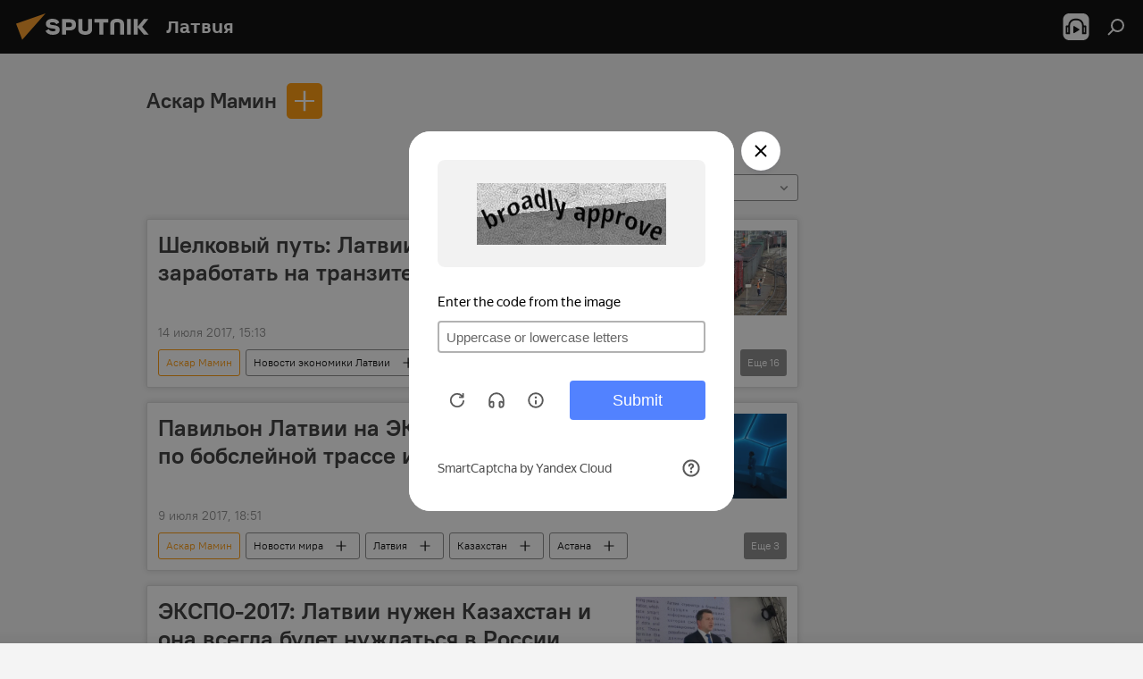

--- FILE ---
content_type: text/html; charset=utf-8
request_url: https://lv.sputniknews.ru/person_Askar_Mamin/
body_size: 18509
content:
<!DOCTYPE html><html lang="ru" data-lang="rus" data-charset="" dir="ltr"><head prefix="og: http://ogp.me/ns# fb: http://ogp.me/ns/fb# article: http://ogp.me/ns/article#"><title>Аскар Мамин - последние новости сегодня и главные события по теме - Sputnik Латвия</title><meta name="description" content="Читайте последние новости дня по теме Аскар Мамин: Шелковый путь: Латвии дадут шанс заработать на транзите, Павильон Латвии на ЭКСПО: прокатиться по бобслейной трассе и увидеть Паулса"><meta name="keywords" content="аскар мамин, аскар мамин новости, аскар мамин новости сегодня"><meta http-equiv="X-UA-Compatible" content="IE=edge,chrome=1"><meta http-equiv="Content-Type" content="text/html; charset=utf-8"><meta name="robots" content="index, follow, max-image-preview:large"><meta name="viewport" content="width=device-width, initial-scale=1.0, maximum-scale=1.0, user-scalable=yes"><meta name="HandheldFriendly" content="true"><meta name="MobileOptimzied" content="width"><meta name="referrer" content="always"><meta name="format-detection" content="telephone=no"><meta name="format-detection" content="address=no"><link rel="alternate" type="application/rss+xml" href="https://lv.sputniknews.ru/export/rss2/archive/index.xml"><link rel="canonical" href="https://lv.sputniknews.ru/person_Askar_Mamin/"><link rel="preconnect" href="https://cdnq1.img.sputniknewslv.com/images/"><link rel="dns-prefetch" href="https://cdnq1.img.sputniknewslv.com/images/"><link rel="alternate" hreflang="ru" href="https://lv.sputniknews.ru/person_Askar_Mamin/"><link rel="alternate" hreflang="x-default" href="https://lv.sputniknews.ru/person_Askar_Mamin/"><link rel="apple-touch-icon" sizes="57x57" href="https://cdnq1.img.sputniknewslv.com/i/favicon/favicon-57x57.png"><link rel="apple-touch-icon" sizes="60x60" href="https://cdnq1.img.sputniknewslv.com/i/favicon/favicon-60x60.png"><link rel="apple-touch-icon" sizes="72x72" href="https://cdnq1.img.sputniknewslv.com/i/favicon/favicon-72x72.png"><link rel="apple-touch-icon" sizes="76x76" href="https://cdnq1.img.sputniknewslv.com/i/favicon/favicon-76x76.png"><link rel="apple-touch-icon" sizes="114x114" href="https://cdnq1.img.sputniknewslv.com/i/favicon/favicon-114x114.png"><link rel="apple-touch-icon" sizes="120x120" href="https://cdnq1.img.sputniknewslv.com/i/favicon/favicon-120x120.png"><link rel="apple-touch-icon" sizes="144x144" href="https://cdnq1.img.sputniknewslv.com/i/favicon/favicon-144x144.png"><link rel="apple-touch-icon" sizes="152x152" href="https://cdnq1.img.sputniknewslv.com/i/favicon/favicon-152x152.png"><link rel="apple-touch-icon" sizes="180x180" href="https://cdnq1.img.sputniknewslv.com/i/favicon/favicon-180x180.png"><link rel="icon" type="image/png" sizes="192x192" href="https://cdnq1.img.sputniknewslv.com/i/favicon/favicon-192x192.png"><link rel="icon" type="image/png" sizes="32x32" href="https://cdnq1.img.sputniknewslv.com/i/favicon/favicon-32x32.png"><link rel="icon" type="image/png" sizes="96x96" href="https://cdnq1.img.sputniknewslv.com/i/favicon/favicon-96x96.png"><link rel="icon" type="image/png" sizes="16x16" href="https://cdnq1.img.sputniknewslv.com/i/favicon/favicon-16x16.png"><link rel="manifest" href="/project_data/manifest.json?4"><meta name="msapplication-TileColor" content="#F4F4F4"><meta name="msapplication-TileImage" content="https://cdnq1.img.sputniknewslv.com/i/favicon/favicon-144x144.png"><meta name="theme-color" content="#F4F4F4"><link rel="shortcut icon" href="https://cdnq1.img.sputniknewslv.com/i/favicon/favicon.ico"><meta property="fb:app_id" content="565979577238890"><meta property="fb:pages" content="982290601858906"><meta name="analytics:lang" content="rus"><meta name="analytics:title" content="Аскар Мамин - последние новости сегодня и главные события по теме - Sputnik Латвия"><meta name="analytics:keyw" content="person_Askar_Mamin, person_Askar_Mamin"><meta name="analytics:rubric" content=""><meta name="analytics:tags" content="Аскар Мамин, Аскар Мамин"><meta name="analytics:site_domain" content="lv.sputniknews.ru"><meta property="og:url" content="https://lv.sputniknews.ru/person_Askar_Mamin/"><meta property="og:title" content="Аскар Мамин - последние новости по теме"><meta property="og:description" content="Последние новости по теме Аскар Мамин: Шелковый путь: Латвии дадут шанс заработать на транзите,Павильон Латвии на ЭКСПО: прокатиться по бобслейной трассе и увидеть Паулса"><meta property="og:type" content="website"><meta property="og:site_name" content="Sputnik Латвия"><meta property="og:locale" content="ru_LV"><meta property="og:image" content="https://cdnq1.img.sputniknewslv.com/i/logo/logo-social.png"><meta property="og:image:width" content="2072"><meta name="relap-image" content="https://cdnq1.img.sputniknewslv.com/i/logo/logo-social.png"><meta name="twitter:card" content="summary_large_image"><meta name="twitter:image" content="https://cdnq1.img.sputniknewslv.com/i/logo/logo-social.png"><meta property="fb:pages" content="982290601858906"><link rel="preload" as="style" onload="this.onload=null;this.rel='stylesheet'" type="text/css" href="https://cdnq1.img.sputniknewslv.com/css/libs/fonts.min.css?911eb65935"><link rel="stylesheet" type="text/css" href="https://cdnq1.img.sputniknewslv.com/css/common.min.css?9149894256"><link rel="stylesheet" type="text/css" href="https://cdnq1.img.sputniknewslv.com/css/rubric.min.css?99e3d9001"><script src="https://cdnq1.img.sputniknewslv.com/min/js/dist/head.js?9c9052ef3"></script>
            
                <script type="text/javascript">
                    var _iub = _iub || [];
                    _iub.csConfiguration = {
                        "invalidateConsentWithoutLog":true,
                        "cookiePolicyInOtherWindow":true,
                        "reloadOnConsent":true,
                        "consentOnContinuedBrowsing":false,
                        "perPurposeConsent":true,
                        "purposes":"1,3,4,5",
                        "enableTcf":true,
                        "googleAdditionalConsentMode":true,
                        "lang":"ru",
                        "siteId":3633931,
                        "localConsentDomain": "lv.sputniknews.ru",
                        "floatingPreferencesButtonDisplay":false,
                        "cookiePolicyId":32759561,
                        "banner":{
                            "brandBackgroundColor":"#ff9600",
                            "brandTextColor":"#ffffff",
                            "acceptButtonDisplay":true,
                            "customizeButtonDisplay":true,
                            "acceptButtonColor":"#010000",
                            "acceptButtonCaptionColor":"#ffffff",
                            "customizeButtonColor":"#ffffff",
                            "customizeButtonCaptionColor":"#4e4e4e",
                            "rejectButtonColor":"#0073CE",
                            "rejectButtonCaptionColor":"white",
                            "closeButtonDisplay":false,
                            "position":"float-top-center",
                            "textColor":"#010000",
                            "backgroundColor":"#ff9600",
                            "explicitWithdrawal":true,
                            "acceptButtonCaption": "Принять и закрыть"
                        }
                    };
                </script>
                <script type="text/javascript" src="//cdn.iubenda.com/cs/tcf/safe-tcf-v2.js"></script>
                <script type="text/javascript" src="//cdn.iubenda.com/cs/tcf/stub-v2.js"></script>
                <script type="text/javascript" src="//cdn.iubenda.com/cs/iubenda_cs.js" charset="UTF-8" async></script>

            
        
            
                <script type="text/javascript">
                    var _iub = _iub || {};
                     _iub.cons_instructions = _iub.cons_instructions || [];
                     _iub.cons_instructions.push(["init", {api_key: "lrvQiFNsDWybL2WdzyrIOTHeOwuM3nki"}]);
                 </script>
                 <script type="text/javascript" src="https://cdn.iubenda.com/cons/iubenda_cons.js" async></script>
            
        <script data-iub-purposes="1">var _paq = _paq || []; (function() {var stackDomain = window.location.hostname.split('.').reverse();var domain = stackDomain[1] + '.' + stackDomain[0];_paq.push(['setCDNMask', new RegExp('cdn(\\w+).img.'+domain)]); _paq.push(['setSiteId', 'sputnik_lv']); _paq.push(['trackPageView']); _paq.push(['enableLinkTracking']); var d=document, g=d.createElement('script'), s=d.getElementsByTagName('script')[0]; g.type='text/javascript'; g.defer=true; g.async=true; g.src='//a.sputniknews.com/js/sputnik.js'; s.parentNode.insertBefore(g,s); } )();</script><script type="text/javascript" src="https://cdnq1.img.sputniknewslv.com/min/js/libs/banners/adfx.loader.bind.js?98d724fe2"></script><script>
                (window.yaContextCb = window.yaContextCb || []).push(() => {
                    replaceOriginalAdFoxMethods();
                    window.Ya.adfoxCode.hbCallbacks = window.Ya.adfoxCode.hbCallbacks || [];
                })
            </script><!--В <head> сайта один раз добавьте код загрузчика-->
<script type="text/plain" class="_iub_cs_activate-inline" data-iub-purposes="5">window.yaContextCb = window.yaContextCb || []</script>
<script type="text/plain" class="_iub_cs_activate" data-suppressedsrc="https://yandex.ru/ads/system/context.js" data-iub-purposes="5"></script></head><body id="body" data-ab="a" data-emoji="0" class="site_lv m-page-tag " data-tag="person_Askar_Mamin"><div class="schema_org" itemscope="itemscope" itemtype="https://schema.org/WebSite"><meta itemprop="name" content="Sputnik Латвия"><meta itemprop="alternateName" content="Sputnik Латвия"><meta itemprop="description" content="Свежие события и последние новости Латвии. Фото и видео с места событий, темы дня, происшествия, аналитика."><a itemprop="url" href="https://lv.sputniknews.ru" title="Sputnik Латвия"> </a><meta itemprop="image" content="https://lv.sputniknews.ru/i/logo/logo.png"></div><div class="schema_org" itemscope="itemscope" itemtype="http://schema.org/WebPage"><a itemprop="url" href="https://lv.sputniknews.ru/person_Askar_Mamin/" title="Аскар Мамин - последние новости сегодня и главные события по теме - Sputnik Латвия"> </a><meta itemprop="mainEntityOfPage" content="https://lv.sputniknews.ru/person_Askar_Mamin/"><meta itemprop="name" content="Аскар Мамин - последние новости сегодня и главные события по теме - Sputnik Латвия"><meta itemprop="headline" content="Аскар Мамин - последние новости сегодня и главные события по теме - Sputnik Латвия"><meta itemprop="description" content="Читайте последние новости дня по теме Аскар Мамин: Шелковый путь: Латвии дадут шанс заработать на транзите, Павильон Латвии на ЭКСПО: прокатиться по бобслейной трассе и увидеть Паулса"><meta itemprop="genre" content="Новости"><meta itemprop="keywords" content="аскар мамин, аскар мамин новости, аскар мамин новости сегодня"></div><ul class="schema_org" itemscope="itemscope" itemtype="http://schema.org/BreadcrumbList"><li itemprop="itemListElement" itemscope="itemscope" itemtype="http://schema.org/ListItem"><meta itemprop="name" content="Sputnik Латвия"><meta itemprop="position" content="1"><meta itemprop="item" content="https://lv.sputniknews.ru"><a itemprop="url" href="https://lv.sputniknews.ru" title="Sputnik Латвия"> </a></li><li itemprop="itemListElement" itemscope="itemscope" itemtype="http://schema.org/ListItem"><meta itemprop="name" content="Аскар Мамин"><meta itemprop="position" content="2"><meta itemprop="item" content="https://lv.sputniknews.ru/person_Askar_Mamin/"><a itemprop="url" href="https://lv.sputniknews.ru/person_Askar_Mamin/" title="Аскар Мамин"> </a></li></ul><div class="page" id="page"><div id="alerts"><script type="text/template" id="alertAfterRegisterTemplate">
                    
                        <div class="auth-alert m-hidden" id="alertAfterRegister">
                            <div class="auth-alert__text">
                                <%- data.success_title %> <br />
                                <%- data.success_email_1 %>
                                <span class="m-email"></span>
                                <%- data.success_email_2 %>
                            </div>
                            <div class="auth-alert__btn">
                                <button class="form__btn m-min m-black confirmEmail">
                                    <%- data.send %>
                                </button>
                            </div>
                        </div>
                    
                </script><script type="text/template" id="alertAfterRegisterNotifyTemplate">
                    
                        <div class="auth-alert" id="alertAfterRegisterNotify">
                            <div class="auth-alert__text">
                                <%- data.golink_1 %>
                                <span class="m-email">
                                    <%- user.mail %>
                                </span>
                                <%- data.golink_2 %>
                            </div>
                            <% if (user.registerConfirmCount <= 2 ) {%>
                                <div class="auth-alert__btn">
                                    <button class="form__btn m-min m-black confirmEmail">
                                        <%- data.send %>
                                    </button>
                                </div>
                            <% } %>
                        </div>
                    
                </script></div><div class="anchor" id="anchor"><div class="header " id="header"><div class="m-relative"><div class="container m-header"><div class="header__wrap"><div class="header__name"><div class="header__logo"><a href="/" title="Sputnik Латвия"><svg xmlns="http://www.w3.org/2000/svg" width="176" height="44" viewBox="0 0 176 44" fill="none"><path class="chunk_1" fill-rule="evenodd" clip-rule="evenodd" d="M45.8073 18.3817C45.8073 19.5397 47.1661 19.8409 49.3281 20.0417C54.1074 20.4946 56.8251 21.9539 56.8461 25.3743C56.8461 28.7457 54.2802 30.9568 48.9989 30.9568C44.773 30.9568 42.1067 29.1496 41 26.5814L44.4695 24.5688C45.3754 25.9277 46.5334 27.0343 49.4005 27.0343C51.3127 27.0343 52.319 26.4296 52.319 25.5751C52.319 24.5665 51.6139 24.2163 48.3942 23.866C43.7037 23.3617 41.3899 22.0029 41.3899 18.5824C41.3899 15.9675 43.3511 13 48.9359 13C52.9611 13 55.6274 14.8095 56.4305 17.1746L53.1105 19.1358C53.0877 19.1012 53.0646 19.0657 53.041 19.0295C52.4828 18.1733 51.6672 16.9224 48.6744 16.9224C46.914 16.9224 45.8073 17.4758 45.8073 18.3817ZM67.4834 13.3526H59.5918V30.707H64.0279V26.0794H67.4484C72.1179 26.0794 75.0948 24.319 75.0948 19.6401C75.0854 15.3138 72.6199 13.3526 67.4834 13.3526ZM67.4834 22.206H64.0186V17.226H67.4834C69.8975 17.226 70.654 18.0291 70.654 19.6891C70.6587 21.6527 69.6524 22.206 67.4834 22.206ZM88.6994 24.7206C88.6994 26.2289 87.4924 27.0857 85.3794 27.0857C83.3178 27.0857 82.1597 26.2289 82.1597 24.7206V13.3526H77.7236V25.0264C77.7236 28.6477 80.7425 30.9615 85.4704 30.9615C89.9999 30.9615 93.1168 28.8601 93.1168 25.0264V13.3526H88.6808L88.6994 24.7206ZM136.583 13.3526H132.159V30.7023H136.583V13.3526ZM156.097 13.3526L149.215 21.9235L156.45 30.707H151.066L144.276 22.4559V30.707H139.85V13.3526H144.276V21.8021L151.066 13.3526H156.097ZM95.6874 17.226H101.221V30.707H105.648V17.226H111.181V13.3526H95.6874V17.226ZM113.49 18.7342C113.49 15.2134 116.458 13 121.085 13C125.715 13 128.888 15.0616 128.902 18.7342V30.707H124.466V18.935C124.466 17.6789 123.259 16.8734 121.146 16.8734C119.094 16.8734 117.926 17.6789 117.926 18.935V30.707H113.49V18.7342Z" fill="white"></path><path class="chunk_2" d="M41 7L14.8979 36.5862L8 18.431L41 7Z" fill="#F8961D"></path></svg></a></div><div class="header__project"><span class="header__project-title">Латвия</span></div></div><div class="header__controls" data-nosnippet=""><div class="share m-header" data-id="" data-url="https://lv.sputniknews.ru" data-title=""></div><div class="header__menu"><span class="header__menu-item header__menu-item-radioButton" id="radioButton" data-stream="https://nfw.ria.ru/flv/audio.aspx?ID=68862011&amp;type=mp3"><svg class="svg-icon"><use xmlns:xlink="http://www.w3.org/1999/xlink" xlink:href="/i/sprites/package/inline.svg?63#radio2"></use></svg></span><span class="header__menu-item" data-modal-open="search"><svg class="svg-icon"><use xmlns:xlink="http://www.w3.org/1999/xlink" xlink:href="/i/sprites/package/inline.svg?63#search"></use></svg></span></div></div></div></div></div></div></div><script>var GLOBAL = GLOBAL || {}; GLOBAL.translate = {}; GLOBAL.rtl = 0; GLOBAL.lang = "rus"; GLOBAL.design = "lv"; GLOBAL.charset = ""; GLOBAL.project = "sputnik_lv"; GLOBAL.htmlCache = 1; GLOBAL.translate.search = {}; GLOBAL.translate.search.notFound = "Ничего не найдено"; GLOBAL.translate.search.stringLenght = "Введите больше букв для поиска"; GLOBAL.www = "https://lv.sputniknews.ru"; GLOBAL.seo = {}; GLOBAL.seo.title = ""; GLOBAL.seo.keywords = ""; GLOBAL.seo.description = ""; GLOBAL.sock = {}; GLOBAL.sock.server = "https://cm.sputniknews.com/chat"; GLOBAL.sock.lang = "rus"; GLOBAL.sock.project = "sputnik_lv"; GLOBAL.social = {}; GLOBAL.social.fbID = "565979577238890"; GLOBAL.share = [ { name: 'twitter', mobile: false },{ name: 'odnoklassniki', mobile: false },{ name: 'whatsapp', mobile: false },{ name: 'telegram', mobile: false },{ name: 'messenger', mobile: true } ]; GLOBAL.csrf_token = ''; GLOBAL.search = {}; GLOBAL.auth = {}; GLOBAL.auth.status = 'error'; GLOBAL.auth.provider = ''; GLOBAL.auth.twitter = '/id/twitter/request/'; GLOBAL.auth.facebook = '/id/facebook/request/'; GLOBAL.auth.vkontakte = '/id/vkontakte/request/'; GLOBAL.auth.google = '/id/google/request/'; GLOBAL.auth.ok = '/id/ok/request/'; GLOBAL.auth.apple = '/id/apple/request/'; GLOBAL.auth.moderator = ''; GLOBAL.user = {}; GLOBAL.user.id = ""; GLOBAL.user.emailActive = ""; GLOBAL.user.registerConfirmCount = 0; GLOBAL.chat = GLOBAL.chat || {}; GLOBAL.chat.show = !!1; GLOBAL.locale = {"convertDate":{"yesterday":"\u0432\u0447\u0435\u0440\u0430","hours":{"nominative":"%{s} \u043c\u0438\u043d\u0443\u0442\u0443 \u043d\u0430\u0437\u0430\u0434","genitive":"%{s} \u043c\u0438\u043d\u0443\u0442\u044b \u043d\u0430\u0437\u0430\u0434"},"minutes":{"nominative":"%{s} \u0447\u0430\u0441 \u043d\u0430\u0437\u0430\u0434","genitive":"%{s} \u0447\u0430\u0441\u0430 \u043d\u0430\u0437\u0430\u0434"}},"js_templates":{"unread":"\u041d\u0435\u043f\u0440\u043e\u0447\u0438\u0442\u0430\u043d\u043d\u044b\u0435","you":"\u0412\u044b","author":"\u0430\u0432\u0442\u043e\u0440","report":"\u041f\u043e\u0436\u0430\u043b\u043e\u0432\u0430\u0442\u044c\u0441\u044f","reply":"\u041e\u0442\u0432\u0435\u0442\u0438\u0442\u044c","block":"\u0417\u0430\u0431\u043b\u043e\u043a\u0438\u0440\u043e\u0432\u0430\u0442\u044c","remove":"\u0423\u0434\u0430\u043b\u0438\u0442\u044c","closeall":"\u0417\u0430\u043a\u0440\u044b\u0442\u044c \u0432\u0441\u0435","notifications":"Notificaciones","disable_twelve":"\u041e\u0442\u043a\u043b\u044e\u0447\u0438\u0442\u044c \u043d\u0430 12 \u0447\u0430\u0441\u043e\u0432","new_message":"\u041d\u043e\u0432\u043e\u0435 \u0441\u043e\u043e\u0431\u0449\u0435\u043d\u0438\u0435 \u043e\u0442sputniknews.ru","acc_block":"\u0412\u0430\u0448 \u0430\u043a\u043a\u0430\u0443\u043d\u0442 \u0437\u0430\u0431\u043b\u043e\u043a\u0438\u0440\u043e\u0432\u0430\u043d \u0430\u0434\u043c\u0438\u043d\u0438\u0441\u0442\u0440\u0430\u0442\u043e\u0440\u043e\u043c \u0441\u0430\u0439\u0442\u0430","acc_unblock":"\u0412\u0430\u0448 \u0430\u043a\u043a\u0430\u0443\u043d\u0442 \u0440\u0430\u0437\u0431\u043b\u043e\u043a\u0438\u0440\u043e\u0432\u0430\u043d \u0430\u0434\u043c\u0438\u043d\u0438\u0441\u0442\u0440\u0430\u0442\u043e\u0440\u043e\u043c \u0441\u0430\u0439\u0442\u0430","you_subscribe_1":"\u0412\u044b \u043f\u043e\u0434\u043f\u0438\u0441\u0430\u043d\u044b \u043d\u0430 \u0442\u0435\u043c\u0443 ","you_subscribe_2":"\u0423\u043f\u0440\u0430\u0432\u043b\u044f\u0442\u044c \u0441\u0432\u043e\u0438\u043c\u0438 \u043f\u043e\u0434\u043f\u0438\u0441\u043a\u0430\u043c\u0438 \u0432\u044b \u043c\u043e\u0436\u0435\u0442\u0435 \u0432 \u043b\u0438\u0447\u043d\u043e\u043c \u043a\u0430\u0431\u0438\u043d\u0435\u0442\u0435","you_received_warning_1":"\u0412\u044b \u043f\u043e\u043b\u0443\u0447\u0438\u043b\u0438 ","you_received_warning_2":" \u043f\u0440\u0435\u0434\u0443\u043f\u0440\u0435\u0436\u0434\u0435\u043d\u0438\u0435. \u0423\u0432\u0430\u0436\u0430\u0439\u0442\u0435 \u0434\u0440\u0443\u0433\u0438\u0445 \u0443\u0447\u0430\u0441\u0442\u043d\u0438\u043a\u043e\u0432 \u0438 \u043d\u0435 \u043d\u0430\u0440\u0443\u0448\u0430\u0439\u0442\u0435 \u043f\u0440\u0430\u0432\u0438\u043b\u0430 \u043a\u043e\u043c\u043c\u0435\u043d\u0442\u0438\u0440\u043e\u0432\u0430\u043d\u0438\u044f. \u041f\u043e\u0441\u043b\u0435 \u0442\u0440\u0435\u0442\u044c\u0435\u0433\u043e \u043d\u0430\u0440\u0443\u0448\u0435\u043d\u0438\u044f \u0432\u044b \u0431\u0443\u0434\u0435\u0442\u0435 \u0437\u0430\u0431\u043b\u043e\u043a\u0438\u0440\u043e\u0432\u0430\u043d\u044b \u043d\u0430 12 \u0447\u0430\u0441\u043e\u0432.","block_time":"\u0421\u0440\u043e\u043a \u0431\u043b\u043e\u043a\u0438\u0440\u043e\u0432\u043a\u0438: ","hours":" \u0447\u0430\u0441\u043e\u0432","forever":"\u043d\u0430\u0432\u0441\u0435\u0433\u0434\u0430","feedback":"\u0421\u0432\u044f\u0437\u0430\u0442\u044c\u0441\u044f","my_subscriptions":"\u041c\u043e\u0438 \u043f\u043e\u0434\u043f\u0438\u0441\u043a\u0438","rules":"\u041f\u0440\u0430\u0432\u0438\u043b\u0430 \u043a\u043e\u043c\u043c\u0435\u043d\u0442\u0438\u0440\u043e\u0432\u0430\u043d\u0438\u044f \u043c\u0430\u0442\u0435\u0440\u0438\u0430\u043b\u043e\u0432","chat":"\u0427\u0430\u0442: ","chat_new_messages":"\u041d\u043e\u0432\u044b\u0435 \u0441\u043e\u043e\u0431\u0449\u0435\u043d\u0438\u044f \u0432 \u0447\u0430\u0442\u0435","chat_moder_remove_1":"\u0412\u0430\u0448\u0435 \u0441\u043e\u043e\u0431\u0449\u0435\u043d\u0438\u0435 ","chat_moder_remove_2":" \u0431\u044b\u043b\u043e \u0443\u0434\u0430\u043b\u0435\u043d\u043e \u0430\u0434\u043c\u0438\u043d\u0438\u0441\u0442\u0440\u0430\u0442\u043e\u0440\u043e\u043c","chat_close_time_1":"\u0412 \u0447\u0430\u0442\u0435 \u043d\u0438\u043a\u0442\u043e \u043d\u0435 \u043f\u0438\u0441\u0430\u043b \u0431\u043e\u043b\u044c\u0448\u0435 12 \u0447\u0430\u0441\u043e\u0432, \u043e\u043d \u0437\u0430\u043a\u0440\u043e\u0435\u0442\u0441\u044f \u0447\u0435\u0440\u0435\u0437 ","chat_close_time_2":" \u0447\u0430\u0441\u043e\u0432","chat_new_emoji_1":"\u041d\u043e\u0432\u044b\u0435 \u0440\u0435\u0430\u043a\u0446\u0438\u0438 ","chat_new_emoji_2":" \u0432\u0430\u0448\u0435\u043c\u0443 \u0441\u043e\u043e\u0431\u0449\u0435\u043d\u0438\u044e ","chat_message_reply_1":"\u041d\u0430 \u0432\u0430\u0448 \u043a\u043e\u043c\u043c\u0435\u043d\u0442\u0430\u0440\u0438\u0439 ","chat_message_reply_2":" \u043e\u0442\u0432\u0435\u0442\u0438\u043b \u043f\u043e\u043b\u044c\u0437\u043e\u0432\u0430\u0442\u0435\u043b\u044c ","chat_verify_message":"\n \u0421\u043f\u0430\u0441\u0438\u0431\u043e! \u0412\u0430\u0448\u0435 \u0441\u043e\u043e\u0431\u0449\u0435\u043d\u0438\u0435 \u0431\u0443\u0434\u0435\u0442 \u043e\u043f\u0443\u0431\u043b\u0438\u043a\u043e\u0432\u0430\u043d\u043e \u043f\u043e\u0441\u043b\u0435 \u043f\u0440\u043e\u0432\u0435\u0440\u043a\u0438 \u043c\u043e\u0434\u0435\u0440\u0430\u0442\u043e\u0440\u0430\u043c\u0438 \u0441\u0430\u0439\u0442\u0430.\n ","emoji_1":"\u041d\u0440\u0430\u0432\u0438\u0442\u0441\u044f","emoji_2":"\u0425\u0430-\u0425\u0430","emoji_3":"\u0423\u0434\u0438\u0432\u0438\u0442\u0435\u043b\u044c\u043d\u043e","emoji_4":"\u0413\u0440\u0443\u0441\u0442\u043d\u043e","emoji_5":"\u0412\u043e\u0437\u043c\u0443\u0442\u0438\u0442\u0435\u043b\u044c\u043d\u043e","emoji_6":"\u041d\u0435 \u043d\u0440\u0430\u0432\u0438\u0442\u0441\u044f","site_subscribe_podcast":{"success":"\u0421\u043f\u0430\u0441\u0438\u0431\u043e, \u0432\u044b \u043f\u043e\u0434\u043f\u0438\u0441\u0430\u043d\u044b \u043d\u0430 \u0440\u0430\u0441\u0441\u044b\u043b\u043a\u0443! \u041d\u0430\u0441\u0442\u0440\u043e\u0438\u0442\u044c \u0438\u043b\u0438 \u043e\u0442\u043c\u0435\u043d\u0438\u0442\u044c \u043f\u043e\u0434\u043f\u0438\u0441\u043a\u0443 \u043c\u043e\u0436\u043d\u043e \u0432 \u043b\u0438\u0447\u043d\u043e\u043c \u043a\u0430\u0431\u0438\u043d\u0435\u0442\u0435","subscribed":"\u0412\u044b \u0443\u0436\u0435 \u043f\u043e\u0434\u043f\u0438\u0441\u0430\u043d\u044b \u043d\u0430 \u044d\u0442\u0443 \u0440\u0430\u0441\u0441\u044b\u043b\u043a\u0443","error":"\u041f\u0440\u043e\u0438\u0437\u043e\u0448\u043b\u0430 \u043d\u0435\u043f\u0440\u0435\u0434\u0432\u0438\u0434\u0435\u043d\u043d\u0430\u044f \u043e\u0448\u0438\u0431\u043a\u0430. \u041f\u043e\u0436\u0430\u043b\u0443\u0439\u0441\u0442\u0430, \u043f\u043e\u0432\u0442\u043e\u0440\u0438\u0442\u0435 \u043f\u043e\u043f\u044b\u0442\u043a\u0443 \u043f\u043e\u0437\u0436\u0435"}},"smartcaptcha":{"site_key":"ysc1_Zf0zfLRI3tRHYHJpbX6EjjBcG1AhG9LV0dmZQfJu8ba04c1b"}}; GLOBAL = {...GLOBAL, ...{"subscribe":{"@attributes":{"ratio":"0.2"},"email":"\u0412\u0432\u0435\u0434\u0438\u0442\u0435 e-mail","button":"\u041f\u043e\u0434\u043f\u0438\u0441\u0430\u0442\u044c\u0441\u044f","send":"\u0421\u043f\u0430\u0441\u0438\u0431\u043e, \u0432\u0430\u043c \u043e\u0442\u043f\u0440\u0430\u0432\u043b\u0435\u043d\u043e \u043f\u0438\u0441\u044c\u043c\u043e \u0441\u043e \u0441\u0441\u044b\u043b\u043a\u043e\u0439 \u0434\u043b\u044f \u043f\u043e\u0434\u0442\u0432\u0435\u0440\u0436\u0434\u0435\u043d\u0438\u044f \u043f\u043e\u0434\u043f\u0438\u0441\u043a\u0438","subscribe":"\u0421\u043f\u0430\u0441\u0438\u0431\u043e, \u0432\u044b \u043f\u043e\u0434\u043f\u0438\u0441\u0430\u043d\u044b \u043d\u0430 \u0440\u0430\u0441\u0441\u044b\u043b\u043a\u0443! \u041d\u0430\u0441\u0442\u0440\u043e\u0438\u0442\u044c \u0438\u043b\u0438 \u043e\u0442\u043c\u0435\u043d\u0438\u0442\u044c \u043f\u043e\u0434\u043f\u0438\u0441\u043a\u0443 \u043c\u043e\u0436\u043d\u043e \u0432 \u043b\u0438\u0447\u043d\u043e\u043c \u043a\u0430\u0431\u0438\u043d\u0435\u0442\u0435","confirm":"\u0412\u044b \u0443\u0436\u0435 \u043f\u043e\u0434\u043f\u0438\u0441\u0430\u043d\u044b \u043d\u0430 \u044d\u0442\u0443 \u0440\u0430\u0441\u0441\u044b\u043b\u043a\u0443","registration":{"@attributes":{"button":"\u0417\u0430\u0440\u0435\u0433\u0438\u0441\u0442\u0440\u0438\u0440\u043e\u0432\u0430\u0442\u044c\u0441\u044f","ratio":"0.1"}},"social":{"@attributes":{"count":"6","ratio":"0.7"},"comment":[{},{}],"item":[{"@attributes":{"type":"ok","title":"odnoklassniki","url":"https:\/\/ok.ru\/group\/54054478545018","ratio":"0.125"}},{"@attributes":{"type":"yt","title":"YouTube","url":"https:\/\/youtube.com\/channel\/UCE8LqmM9zkuzOgaYhakwTdw","ratio":"0.125"}},{"@attributes":{"type":"yd","title":"yandex dzen","url":"https:\/\/news.yandex.ru\/index.html?from=rubric&favid=254147640","ratio":"0.125"}},{"@attributes":{"type":"tg","title":"telegram","url":"https:\/\/telegram.me\/SputnikLV","ratio":"0.125"}}]}}}}; GLOBAL.js = {}; GLOBAL.js.videoplayer = "https://cdnq1.img.sputniknewslv.com/min/js/dist/videoplayer.js?9651130d6"; GLOBAL.userpic = "/userpic/"; GLOBAL.gmt = ""; GLOBAL.tz = "+0200"; GLOBAL.projectList = [ { title: 'Международный', country: [ { title: 'Английский', url: 'https://sputnikglobe.com', flag: 'flags-INT', lang: 'International', lang2: 'English' }, ] }, { title: 'Ближний Восток', country: [ { title: 'Арабский', url: 'https://sarabic.ae/', flag: 'flags-INT', lang: 'Sputnik عربي', lang2: 'Arabic' }, { title: 'Турецкий', url: 'https://anlatilaninotesi.com.tr/', flag: 'flags-TUR', lang: 'Türkiye', lang2: 'Türkçe' }, { title: 'Фарси', url: 'https://spnfa.ir/', flag: 'flags-INT', lang: 'Sputnik ایران', lang2: 'Persian' }, { title: 'Дари', url: 'https://sputnik.af/', flag: 'flags-INT', lang: 'Sputnik افغانستان', lang2: 'Dari' }, ] }, { title: 'Латинская Америка', country: [ { title: 'Испанский', url: 'https://noticiaslatam.lat/', flag: 'flags-INT', lang: 'Mundo', lang2: 'Español' }, { title: 'Португальский', url: 'https://noticiabrasil.net.br/', flag: 'flags-BRA', lang: 'Brasil', lang2: 'Português' }, ] }, { title: 'Южная Азия', country: [ { title: 'Хинди', url: 'https://hindi.sputniknews.in', flag: 'flags-IND', lang: 'भारत', lang2: 'हिंदी' }, { title: 'Английский', url: 'https://sputniknews.in', flag: 'flags-IND', lang: 'India', lang2: 'English' }, ] }, { title: 'Восточная и Юго-Восточная Азия', country: [ { title: 'Вьетнамский', url: 'https://kevesko.vn/', flag: 'flags-VNM', lang: 'Việt Nam', lang2: 'Tiếng Việt' }, { title: 'Японский', url: 'https://sputniknews.jp/', flag: 'flags-JPN', lang: '日本', lang2: '日本語' }, { title: 'Китайский', url: 'https://sputniknews.cn/', flag: 'flags-CHN', lang: '中国', lang2: '中文' }, ] }, { title: 'Центральная Азия', country: [ { title: 'Казахский', url: 'https://sputnik.kz/', flag: 'flags-KAZ', lang: 'Қазақстан', lang2: 'Қазақ тілі' }, { title: 'Киргизский', url: 'https://sputnik.kg/', flag: 'flags-KGZ', lang: 'Кыргызстан', lang2: 'Кыргызча' }, { title: 'Узбекский', url: 'https://oz.sputniknews.uz/', flag: 'flags-UZB', lang: 'Oʻzbekiston', lang2: 'Ўзбекча' }, { title: 'Таджикский', url: 'https://sputnik.tj/', flag: 'flags-TJK', lang: 'Тоҷикистон', lang2: 'Тоҷикӣ' }, ] }, { title: 'Африка', country: [ { title: 'Французский', url: 'https://fr.sputniknews.africa/', flag: 'flags-INT', lang: 'Afrique', lang2: 'Français' }, { title: 'Английский', url: 'https://en.sputniknews.africa', flag: 'flags-INT', lang: 'Africa', lang2: 'English' }, ] }, { title: 'Закавказье', country: [ { title: 'Армянский', url: 'https://arm.sputniknews.ru/', flag: 'flags-ARM', lang: 'Արմենիա', lang2: 'Հայերեն' }, { title: 'Абхазский', url: 'https://sputnik-abkhazia.info/', flag: 'flags-ABH', lang: 'Аҧсны', lang2: 'Аҧсышәала' }, { title: 'Осетинский', url: 'https://sputnik-ossetia.com/', flag: 'flags-OST', lang: 'Хуссар Ирыстон', lang2: 'Иронау' }, { title: 'Грузинский', url: 'https://sputnik-georgia.com/', flag: 'flags-GEO', lang: 'საქართველო', lang2: 'ქართული' }, { title: 'Азербайджанский', url: 'https://sputnik.az/', flag: 'flags-AZE', lang: 'Azərbaycan', lang2: 'Аzərbaycanca' }, ] }, { title: 'Европа', country: [ { title: 'Сербский', url: 'https://sputnikportal.rs/', flag: 'flags-SRB', lang: 'Србиjа', lang2: 'Српски' }, { title: 'Русский', url: 'https://lv.sputniknews.ru/', flag: 'flags-LVA', lang: 'Latvija', lang2: 'Русский' }, { title: 'Русский', url: 'https://lt.sputniknews.ru/', flag: 'flags-LTU', lang: 'Lietuva', lang2: 'Русский' }, { title: 'Молдавский', url: 'https://md.sputniknews.com/', flag: 'flags-MDA', lang: 'Moldova', lang2: 'Moldovenească' }, { title: 'Белорусский', url: 'https://bel.sputnik.by/', flag: 'flags-BLR', lang: 'Беларусь', lang2: 'Беларускi' } ] }, ];</script><div class="wrapper"><div class="container m-content"><div class="layout"><div class="content"><div class="caption"><div class="rubric__filter"><h1 class="rubric__filter-list"><span class="tag__title m-single" data-sid="person_Askar_Mamin"><a href="/person_Askar_Mamin/" class="tag__title-text" title="Аскар Мамин">Аскар Мамин</a><span class="tag__title-delete"> <svg class="svg-icon"><use xmlns:xlink="http://www.w3.org/1999/xlink" xlink:href="/i/sprites/package/inline.svg?63#close"></use></svg></span></span></h1><div class="tag__add"><input type="text" class="tag__add-input"><div class="tag__add-suggest"><ul class="suggest__list m-dropdown"></ul></div><div class="tag__add-btn"><svg class="svg-icon"><use xmlns:xlink="http://www.w3.org/1999/xlink" xlink:href="/i/sprites/package/inline.svg?63#plus"></use></svg></div></div></div><div class="rubric__information"><div class="rubric__description"></div><div class="rubric__image"></div></div><div class="rubric__controls"><div class="counter "><span></span> Статей</div><div class="rubric__datapicker"><span class="rubric__datapicker-text">За период</span><span class="rubric__datapicker-icon"><svg class="svg-icon"><use xmlns:xlink="http://www.w3.org/1999/xlink" xlink:href="/i/sprites/package/inline.svg?63#arrowDown"></use></svg></span></div></div></div><div class="list list-tag" itemscope="" itemtype="http://schema.org/ItemList" data-tags="1"><div class="list__item  " data-tags="1"><span class="schema_org" itemprop="itemListElement" itemscope="" itemtype="http://schema.org/ListItem"><meta itemprop="position" content="1"><a itemprop="url" href="https://lv.sputniknews.ru/20170714/latvija-kazahstan-tranzit-shelkovyj-put-5319319.html" title="Шелковый путь: Латвии дадут шанс заработать на транзите"> </a><meta itemprop="name" content="Шелковый путь: Латвии дадут шанс заработать на транзите"></span><div class="list__content"><a href="/20170714/latvija-kazahstan-tranzit-shelkovyj-put-5319319.html" class="list__title" title="Шелковый путь: Латвии дадут шанс заработать на транзите">Шелковый путь: Латвии дадут шанс заработать на транзите</a><div class="list__image"><a href="/20170714/latvija-kazahstan-tranzit-shelkovyj-put-5319319.html" title="Шелковый путь: Латвии дадут шанс заработать на транзите"><picture><source media="(min-width: 480px)" media-type="ar16x9" srcset="https://cdnq1.img.sputniknewslv.com/img/482/95/4829564_0:180:2723:1711_436x0_80_0_0_3ff30cdcd32accadaebda394f4e66972.jpg.webp"></source><source media="(min-width: 375px)" media-type="ar4x3" srcset="https://cdnq1.img.sputniknewslv.com/img/482/95/4829564_101:0:2620:1889_186x0_80_0_0_fcd0e00f2e4344e9a3dde4e334f76598.jpg.webp"></source><source media="(min-width: 0px)" media-type="ar1x1" srcset="https://cdnq1.img.sputniknewslv.com/img/482/95/4829564_416:0:2305:1889_140x0_80_0_0_9359adf080dfc5b2b4fbf870742f95f5.jpg.webp"></source><img media-type="ar16x9" data-source-sid="rian_photo" alt="Подвижной состав на путях - Sputnik Латвия" title="Подвижной состав на путях" class="responsive_img m-list-img" src="https://cdnq1.img.sputniknewslv.com/img/482/95/4829564_0:180:2723:1711_600x0_80_0_0_50dedfdd5bad2c8e3acbc61901d982f1.jpg.webp" data-responsive480="https://cdnq1.img.sputniknewslv.com/img/482/95/4829564_0:180:2723:1711_436x0_80_0_0_3ff30cdcd32accadaebda394f4e66972.jpg.webp" data-responsive375="https://cdnq1.img.sputniknewslv.com/img/482/95/4829564_101:0:2620:1889_186x0_80_0_0_fcd0e00f2e4344e9a3dde4e334f76598.jpg.webp" data-responsive0="https://cdnq1.img.sputniknewslv.com/img/482/95/4829564_416:0:2305:1889_140x0_80_0_0_9359adf080dfc5b2b4fbf870742f95f5.jpg.webp"></picture></a></div></div><div class="list__info"><div class="list__date " data-unixtime="1500034380"><span class="date">14 июля 2017, 15:13</span></div></div><div class="list__controls" data-tags="1"><ul class="tags m-line"><li class="tag m-active " data-sid="person_Askar_Mamin" data-type="tag"><a href="/person_Askar_Mamin/" class="tag__text" title="Аскар Мамин">Аскар Мамин</a></li><li class="tag  " data-sid="economy" data-type="tag"><a href="/economy/" class="tag__text" title="Новости экономики Латвии">Новости экономики Латвии</a><span class="tag__icon"><svg class="svg-icon"><use xmlns:xlink="http://www.w3.org/1999/xlink" xlink:href="/i/sprites/package/inline.svg?63#plus"></use></svg></span></li><li class="tag  " data-sid="geo_Latvija" data-type="tag"><a href="/geo_Latvija/" class="tag__text" title="Латвия">Латвия</a><span class="tag__icon"><svg class="svg-icon"><use xmlns:xlink="http://www.w3.org/1999/xlink" xlink:href="/i/sprites/package/inline.svg?63#plus"></use></svg></span></li><li class="tag  " data-sid="geo_EHstonija" data-type="tag"><a href="/geo_EHstonija/" class="tag__text" title="Эстония">Эстония</a><span class="tag__icon"><svg class="svg-icon"><use xmlns:xlink="http://www.w3.org/1999/xlink" xlink:href="/i/sprites/package/inline.svg?63#plus"></use></svg></span></li><li class="tag  " data-sid="geo_Kitajj" data-type="tag"><a href="/geo_Kitajj/" class="tag__text" title="Китай">Китай</a><span class="tag__icon"><svg class="svg-icon"><use xmlns:xlink="http://www.w3.org/1999/xlink" xlink:href="/i/sprites/package/inline.svg?63#plus"></use></svg></span></li><li class="tag  " data-sid="geo_Litva" data-type="tag"><a href="/geo_Litva/" class="tag__text" title="Литва">Литва</a><span class="tag__icon"><svg class="svg-icon"><use xmlns:xlink="http://www.w3.org/1999/xlink" xlink:href="/i/sprites/package/inline.svg?63#plus"></use></svg></span></li><li class="tag  " data-sid="geo_Kazakhstan" data-type="tag"><a href="/geo_Kazakhstan/" class="tag__text" title="Казахстан">Казахстан</a><span class="tag__icon"><svg class="svg-icon"><use xmlns:xlink="http://www.w3.org/1999/xlink" xlink:href="/i/sprites/package/inline.svg?63#plus"></use></svg></span></li><li class="tag  " data-sid="person_Uldis_Augulis" data-type="tag"><a href="/person_Uldis_Augulis/" class="tag__text" title="Улдис Аугулис">Улдис Аугулис</a><span class="tag__icon"><svg class="svg-icon"><use xmlns:xlink="http://www.w3.org/1999/xlink" xlink:href="/i/sprites/package/inline.svg?63#plus"></use></svg></span></li><li class="tag  " data-sid="person_Rajjmonds_Vejjonis" data-type="tag"><a href="/person_Rajjmonds_Vejjonis/" class="tag__text" title="Раймондс Вейонис">Раймондс Вейонис</a><span class="tag__icon"><svg class="svg-icon"><use xmlns:xlink="http://www.w3.org/1999/xlink" xlink:href="/i/sprites/package/inline.svg?63#plus"></use></svg></span></li><li class="tag  " data-sid="person_Kanat_Alpysbaev" data-type="tag"><a href="/person_Kanat_Alpysbaev/" class="tag__text" title="Канат Алпысбаев">Канат Алпысбаев</a><span class="tag__icon"><svg class="svg-icon"><use xmlns:xlink="http://www.w3.org/1999/xlink" xlink:href="/i/sprites/package/inline.svg?63#plus"></use></svg></span></li><li class="tag  " data-sid="person_ZHaslan_KHamzin" data-type="tag"><a href="/person_ZHaslan_KHamzin/" class="tag__text" title="Жаслан Хамзин">Жаслан Хамзин</a><span class="tag__icon"><svg class="svg-icon"><use xmlns:xlink="http://www.w3.org/1999/xlink" xlink:href="/i/sprites/package/inline.svg?63#plus"></use></svg></span></li><li class="tag  " data-sid="person_Dionis_SHakhbazov" data-type="tag"><a href="/person_Dionis_SHakhbazov/" class="tag__text" title="Дионис Шахбазов">Дионис Шахбазов</a><span class="tag__icon"><svg class="svg-icon"><use xmlns:xlink="http://www.w3.org/1999/xlink" xlink:href="/i/sprites/package/inline.svg?63#plus"></use></svg></span></li><li class="tag  " data-sid="person_Almat_Karimov" data-type="tag"><a href="/person_Almat_Karimov/" class="tag__text" title="Алмат Каримов">Алмат Каримов</a><span class="tag__icon"><svg class="svg-icon"><use xmlns:xlink="http://www.w3.org/1999/xlink" xlink:href="/i/sprites/package/inline.svg?63#plus"></use></svg></span></li><li class="tag  " data-sid="person_Verners_Lusis" data-type="tag"><a href="/person_Verners_Lusis/" class="tag__text" title="Вернерс Лусис">Вернерс Лусис</a><span class="tag__icon"><svg class="svg-icon"><use xmlns:xlink="http://www.w3.org/1999/xlink" xlink:href="/i/sprites/package/inline.svg?63#plus"></use></svg></span></li><li class="tag  " data-sid="organization_Rizhskijj_port" data-type="tag"><a href="/organization_Rizhskijj_port/" class="tag__text" title="Рижский порт">Рижский порт</a><span class="tag__icon"><svg class="svg-icon"><use xmlns:xlink="http://www.w3.org/1999/xlink" xlink:href="/i/sprites/package/inline.svg?63#plus"></use></svg></span></li><li class="tag  " data-sid="organization_Klajjpedskijj_port" data-type="tag"><a href="/organization_Klajjpedskijj_port/" class="tag__text" title="Клайпедский порт">Клайпедский порт</a><span class="tag__icon"><svg class="svg-icon"><use xmlns:xlink="http://www.w3.org/1999/xlink" xlink:href="/i/sprites/package/inline.svg?63#plus"></use></svg></span></li><li class="tag  " data-sid="organization_Ventspils_Grain_Terminal" data-type="tag"><a href="/organization_Ventspils_Grain_Terminal/" class="tag__text" title="Ventspils Grain Terminal">Ventspils Grain Terminal</a><span class="tag__icon"><svg class="svg-icon"><use xmlns:xlink="http://www.w3.org/1999/xlink" xlink:href="/i/sprites/package/inline.svg?63#plus"></use></svg></span></li><li class="tag  " data-sid="organization_KTZ_Express" data-type="tag"><a href="/organization_KTZ_Express/" class="tag__text" title="KTZ Express">KTZ Express</a><span class="tag__icon"><svg class="svg-icon"><use xmlns:xlink="http://www.w3.org/1999/xlink" xlink:href="/i/sprites/package/inline.svg?63#plus"></use></svg></span></li><li class="tag  " data-sid="organization_LDz_Logistika" data-type="tag"><a href="/organization_LDz_Logistika/" class="tag__text" title="LDz Logistika">LDz Logistika</a><span class="tag__icon"><svg class="svg-icon"><use xmlns:xlink="http://www.w3.org/1999/xlink" xlink:href="/i/sprites/package/inline.svg?63#plus"></use></svg></span></li><li class="tag  " data-sid="product_Rail_Baltica" data-type="tag"><a href="/product_Rail_Baltica/" class="tag__text" title="Rail Baltica">Rail Baltica</a><span class="tag__icon"><svg class="svg-icon"><use xmlns:xlink="http://www.w3.org/1999/xlink" xlink:href="/i/sprites/package/inline.svg?63#plus"></use></svg></span></li><li class="tag  " data-sid="keyword_tranzit" data-type="supertag"><a href="/keyword_tranzit/" class="tag__text" title="Транзит">Транзит</a><span class="tag__icon"><svg class="svg-icon"><use xmlns:xlink="http://www.w3.org/1999/xlink" xlink:href="/i/sprites/package/inline.svg?63#plus"></use></svg></span></li></ul><div class="list__tags-more">Еще <span>3</span></div></div></div><div class="list__item  " data-tags="1"><span class="schema_org" itemprop="itemListElement" itemscope="" itemtype="http://schema.org/ListItem"><meta itemprop="position" content="2"><a itemprop="url" href="https://lv.sputniknews.ru/20170709/astana-latvija-jekspo-2017-5278313.html" title="Павильон Латвии на ЭКСПО: прокатиться по бобслейной трассе и увидеть Паулса"> </a><meta itemprop="name" content="Павильон Латвии на ЭКСПО: прокатиться по бобслейной трассе и увидеть Паулса"></span><div class="list__content"><a href="/20170709/astana-latvija-jekspo-2017-5278313.html" class="list__title" title="Павильон Латвии на ЭКСПО: прокатиться по бобслейной трассе и увидеть Паулса">Павильон Латвии на ЭКСПО: прокатиться по бобслейной трассе и увидеть Паулса</a><div class="list__image"><a href="/20170709/astana-latvija-jekspo-2017-5278313.html" title="Павильон Латвии на ЭКСПО: прокатиться по бобслейной трассе и увидеть Паулса"><picture><source media="(min-width: 480px)" media-type="s405x229" srcset="https://cdnq1.img.sputniknewslv.com/img/527/73/5277326_0:613:6015:4015_436x0_80_0_0_903bae65bba27dcb2941507fd837a0b3.jpg.webp"></source><source media="(min-width: 375px)" media-type="s700x440" srcset="https://cdnq1.img.sputniknewslv.com/img/527/73/5277326_0:233:6015:4015_186x0_80_0_0_79a96cd19a6223c0437601c3039a500b.jpg.webp"></source><source media="(min-width: 0px)" media-type="s400x440" srcset="https://cdnq1.img.sputniknewslv.com/img/527/73/5277326_485:0:4135:4015_140x0_80_0_0_4231220e16a3424d61268e961cf4f6f8.jpg.webp"></source><img media-type="s405x229" data-source-sid="rian_photo" alt="Павильон Латвии на ЭКСПО 2017 - Sputnik Латвия" title="Павильон Латвии на ЭКСПО 2017" class="responsive_img m-list-img" src="https://cdnq1.img.sputniknewslv.com/img/527/73/5277326_0:613:6015:4015_600x0_80_0_0_422e0189b923010eaf4215b1a836c948.jpg.webp" data-responsive480="https://cdnq1.img.sputniknewslv.com/img/527/73/5277326_0:613:6015:4015_436x0_80_0_0_903bae65bba27dcb2941507fd837a0b3.jpg.webp" data-responsive375="https://cdnq1.img.sputniknewslv.com/img/527/73/5277326_0:233:6015:4015_186x0_80_0_0_79a96cd19a6223c0437601c3039a500b.jpg.webp" data-responsive0="https://cdnq1.img.sputniknewslv.com/img/527/73/5277326_485:0:4135:4015_140x0_80_0_0_4231220e16a3424d61268e961cf4f6f8.jpg.webp"></picture></a></div></div><div class="list__info"><div class="list__date " data-unixtime="1499615460"><span class="date">9 июля 2017, 18:51</span></div></div><div class="list__controls" data-tags="1"><ul class="tags m-line"><li class="tag m-active " data-sid="person_Askar_Mamin" data-type="tag"><a href="/person_Askar_Mamin/" class="tag__text" title="Аскар Мамин">Аскар Мамин</a></li><li class="tag  " data-sid="world" data-type="tag"><a href="/world/" class="tag__text" title="Новости мира">Новости мира</a><span class="tag__icon"><svg class="svg-icon"><use xmlns:xlink="http://www.w3.org/1999/xlink" xlink:href="/i/sprites/package/inline.svg?63#plus"></use></svg></span></li><li class="tag  " data-sid="geo_Latvija" data-type="tag"><a href="/geo_Latvija/" class="tag__text" title="Латвия">Латвия</a><span class="tag__icon"><svg class="svg-icon"><use xmlns:xlink="http://www.w3.org/1999/xlink" xlink:href="/i/sprites/package/inline.svg?63#plus"></use></svg></span></li><li class="tag  " data-sid="geo_Kazakhstan" data-type="tag"><a href="/geo_Kazakhstan/" class="tag__text" title="Казахстан">Казахстан</a><span class="tag__icon"><svg class="svg-icon"><use xmlns:xlink="http://www.w3.org/1999/xlink" xlink:href="/i/sprites/package/inline.svg?63#plus"></use></svg></span></li><li class="tag  " data-sid="geo_Astana" data-type="tag"><a href="/geo_Astana/" class="tag__text" title="Астана">Астана</a><span class="tag__icon"><svg class="svg-icon"><use xmlns:xlink="http://www.w3.org/1999/xlink" xlink:href="/i/sprites/package/inline.svg?63#plus"></use></svg></span></li><li class="tag  " data-sid="person_Rajjmonds_Vejjonis" data-type="tag"><a href="/person_Rajjmonds_Vejjonis/" class="tag__text" title="Раймондс Вейонис">Раймондс Вейонис</a><span class="tag__icon"><svg class="svg-icon"><use xmlns:xlink="http://www.w3.org/1999/xlink" xlink:href="/i/sprites/package/inline.svg?63#plus"></use></svg></span></li><li class="tag  " data-sid="person_Intars_Busulis" data-type="tag"><a href="/person_Intars_Busulis/" class="tag__text" title="Интарс Бусулис">Интарс Бусулис</a><span class="tag__icon"><svg class="svg-icon"><use xmlns:xlink="http://www.w3.org/1999/xlink" xlink:href="/i/sprites/package/inline.svg?63#plus"></use></svg></span></li><li class="tag  " data-sid="person_Rajjmond_Pauls" data-type="tag"><a href="/person_Rajjmond_Pauls/" class="tag__text" title="Раймонд Паулс">Раймонд Паулс</a><span class="tag__icon"><svg class="svg-icon"><use xmlns:xlink="http://www.w3.org/1999/xlink" xlink:href="/i/sprites/package/inline.svg?63#plus"></use></svg></span></li></ul><div class="list__tags-more">Еще <span>3</span></div></div></div><div class="list__item  " data-tags="1"><span class="schema_org" itemprop="itemListElement" itemscope="" itemtype="http://schema.org/ListItem"><meta itemprop="position" content="3"><a itemprop="url" href="https://lv.sputniknews.ru/20170709/jekspo-2017-latvija-kazahstan-rossija-5278003.html" title="ЭКСПО-2017: Латвии нужен Казахстан и она всегда будет нуждаться в России"> </a><meta itemprop="name" content="ЭКСПО-2017: Латвии нужен Казахстан и она всегда будет нуждаться в России"></span><div class="list__content"><a href="/20170709/jekspo-2017-latvija-kazahstan-rossija-5278003.html" class="list__title" title="ЭКСПО-2017: Латвии нужен Казахстан и она всегда будет нуждаться в России">ЭКСПО-2017: Латвии нужен Казахстан и она всегда будет нуждаться в России</a><div class="list__image"><a href="/20170709/jekspo-2017-latvija-kazahstan-rossija-5278003.html" title="ЭКСПО-2017: Латвии нужен Казахстан и она всегда будет нуждаться в России"><picture><source media="(min-width: 480px)" media-type="s405x229" srcset="https://cdnq1.img.sputniknewslv.com/img/527/77/5277755_21:0:4220:2374_436x0_80_0_0_ddd4cad72d207aada300ea28a0eda591.jpg.webp"></source><source media="(min-width: 375px)" media-type="s700x440" srcset="https://cdnq1.img.sputniknewslv.com/img/527/77/5277755_253:0:4030:2374_186x0_80_0_0_9f70049e21ae6c29e06e940fe6bdac0f.jpg.webp"></source><source media="(min-width: 0px)" media-type="s400x440" srcset="https://cdnq1.img.sputniknewslv.com/img/527/77/5277755_1062:0:3221:2374_140x0_80_0_0_7b553533a3a2d24455dcb70f1a58e898.jpg.webp"></source><img media-type="s405x229" data-source-sid="rian_photo" alt="Президент Раймондс Вейонис на открытии национального дня Латвии в рамках выставки Астана-Экспо 2017 - Sputnik Латвия" title="Президент Раймондс Вейонис на открытии национального дня Латвии в рамках выставки Астана-Экспо 2017" class="responsive_img m-list-img" src="https://cdnq1.img.sputniknewslv.com/img/527/77/5277755_21:0:4220:2374_600x0_80_0_0_cd22c1050c7e61588638d28a0a78058d.jpg.webp" data-responsive480="https://cdnq1.img.sputniknewslv.com/img/527/77/5277755_21:0:4220:2374_436x0_80_0_0_ddd4cad72d207aada300ea28a0eda591.jpg.webp" data-responsive375="https://cdnq1.img.sputniknewslv.com/img/527/77/5277755_253:0:4030:2374_186x0_80_0_0_9f70049e21ae6c29e06e940fe6bdac0f.jpg.webp" data-responsive0="https://cdnq1.img.sputniknewslv.com/img/527/77/5277755_1062:0:3221:2374_140x0_80_0_0_7b553533a3a2d24455dcb70f1a58e898.jpg.webp"></picture></a></div></div><div class="list__info"><div class="list__date " data-unixtime="1499612940"><span class="date">9 июля 2017, 18:09</span></div></div><div class="list__controls" data-tags="1"><ul class="tags m-line"><li class="tag m-active " data-sid="person_Askar_Mamin" data-type="tag"><a href="/person_Askar_Mamin/" class="tag__text" title="Аскар Мамин">Аскар Мамин</a></li><li class="tag  " data-sid="economy" data-type="tag"><a href="/economy/" class="tag__text" title="Новости экономики Латвии">Новости экономики Латвии</a><span class="tag__icon"><svg class="svg-icon"><use xmlns:xlink="http://www.w3.org/1999/xlink" xlink:href="/i/sprites/package/inline.svg?63#plus"></use></svg></span></li><li class="tag  " data-sid="geo_Latvija" data-type="tag"><a href="/geo_Latvija/" class="tag__text" title="Латвия">Латвия</a><span class="tag__icon"><svg class="svg-icon"><use xmlns:xlink="http://www.w3.org/1999/xlink" xlink:href="/i/sprites/package/inline.svg?63#plus"></use></svg></span></li><li class="tag  " data-sid="geo_Kazakhstan" data-type="tag"><a href="/geo_Kazakhstan/" class="tag__text" title="Казахстан">Казахстан</a><span class="tag__icon"><svg class="svg-icon"><use xmlns:xlink="http://www.w3.org/1999/xlink" xlink:href="/i/sprites/package/inline.svg?63#plus"></use></svg></span></li><li class="tag  " data-sid="person_EHdvins_Berzinsh" data-type="tag"><a href="/person_EHdvins_Berzinsh/" class="tag__text" title="Эдвинс Берзиньш">Эдвинс Берзиньш</a><span class="tag__icon"><svg class="svg-icon"><use xmlns:xlink="http://www.w3.org/1999/xlink" xlink:href="/i/sprites/package/inline.svg?63#plus"></use></svg></span></li><li class="tag  " data-sid="person_Rajjmonds_Vejjonis" data-type="tag"><a href="/person_Rajjmonds_Vejjonis/" class="tag__text" title="Раймондс Вейонис">Раймондс Вейонис</a><span class="tag__icon"><svg class="svg-icon"><use xmlns:xlink="http://www.w3.org/1999/xlink" xlink:href="/i/sprites/package/inline.svg?63#plus"></use></svg></span></li><li class="tag  " data-sid="person_JAnis_EHndzinsh" data-type="tag"><a href="/person_JAnis_EHndzinsh/" class="tag__text" title="Янис Эндзиньш">Янис Эндзиньш</a><span class="tag__icon"><svg class="svg-icon"><use xmlns:xlink="http://www.w3.org/1999/xlink" xlink:href="/i/sprites/package/inline.svg?63#plus"></use></svg></span></li><li class="tag  " data-sid="person_Intars_Busulis" data-type="tag"><a href="/person_Intars_Busulis/" class="tag__text" title="Интарс Бусулис">Интарс Бусулис</a><span class="tag__icon"><svg class="svg-icon"><use xmlns:xlink="http://www.w3.org/1999/xlink" xlink:href="/i/sprites/package/inline.svg?63#plus"></use></svg></span></li><li class="tag  " data-sid="keyword_tranzit" data-type="supertag"><a href="/keyword_tranzit/" class="tag__text" title="Транзит">Транзит</a><span class="tag__icon"><svg class="svg-icon"><use xmlns:xlink="http://www.w3.org/1999/xlink" xlink:href="/i/sprites/package/inline.svg?63#plus"></use></svg></span></li><li class="tag  " data-sid="keyword_kontejjnery" data-type="tag"><a href="/keyword_kontejjnery/" class="tag__text" title="контейнеры">контейнеры</a><span class="tag__icon"><svg class="svg-icon"><use xmlns:xlink="http://www.w3.org/1999/xlink" xlink:href="/i/sprites/package/inline.svg?63#plus"></use></svg></span></li><li class="tag  " data-sid="organization_Latvijjskaja_torgovo-promyshlennaja_palata_LTPP" data-type="tag"><a href="/organization_Latvijjskaja_torgovo-promyshlennaja_palata_LTPP/" class="tag__text" title="Латвийская торгово-промышленная палата (ЛТПП)">Латвийская торгово-промышленная палата (ЛТПП)</a><span class="tag__icon"><svg class="svg-icon"><use xmlns:xlink="http://www.w3.org/1999/xlink" xlink:href="/i/sprites/package/inline.svg?63#plus"></use></svg></span></li></ul><div class="list__tags-more">Еще <span>3</span></div></div></div></div><div class="list__more m-hidden" data-url="&amp;tags=1">Еще 20 материалов</div></div><div class="sidebar"><div class="sidebar__inner"><div class="banner m-right-first m-article-desktop" data-position="tag_desktop_right-1" data-infinity="1" data-changed-id="adfox_article_right_1_"><aside class="banner__content"><br />
<iframe width="100%" height="500" src="https://lv.sputniknews.ru/files/tgparser/sputnik_lv.html" frameborder="0"></iframe>
<br />
<br /></aside></div><div class="banner m-right-second m-article-desktop m-fixed-top" data-position="tag_desktop_right-2" data-infinity="1" data-changed-id="adfox_article_right_2_"><aside class="banner__content"><!--AdFox START-->
<!--riaru-->
<!--Площадка: lv.sputniknews.ru / * / * -->
<!--Тип баннера: 100%x-->
<!--Расположение: 43042_bn42-->
<div id="adfox_article_desk300_600_1"></div>
<script type="text/plain" class="_iub_cs_activate-inline" data-iub-purposes="5">
      window.yaContextCb.push(()=>{
    window.Ya.adfoxCode.create({
        ownerId: 249922,
        containerId: 'adfox_article_desk300_600_1',
        params: {
            pp: 'bpao',
            ps: 'ckbm',
            p2: 'fluh',
            puid1: '',
            puid2: '',
            puid3: '',
            puid4: 'person_Askar_Mamin:archive'
            }
        })
    })
</script></aside></div></div></div></div></div></div><div class="footer"><div class="container"><div class="footer__topline"><div class="footer__logo"><i class="footer__logo-icon"><img src="https://cdnq1.img.sputniknewslv.com/i/logo/logo.svg" width="170" height="43" alt="Sputnik Латвия"></i><span class="footer__logo-title">Латвия</span></div><div class="footer__menu"><div class="footer__menu-item"><a href="https://lv.sputniknews.ru/news/" class="footer__menu-link" title="Все новости">Все новости</a></div><div class="footer__menu-item"><a href="/geo_Riga/" class="footer__menu-link" title="Рига">Рига</a></div><div class="footer__menu-item"><a href="/geo_Latvija/" class="footer__menu-link" title="Латвия">Латвия</a></div><div class="footer__menu-item"><a href="/economy/" class="footer__menu-link" title="Новости экономики Латвии">Новости экономики Латвии</a></div><div class="footer__menu-item"><a href="/keyword_tranzit/" class="footer__menu-link" title="Транзит">Транзит</a></div><div class="footer__menu-item"><a href="/columnists/" class="footer__menu-link" title="Колумнисты">Колумнисты</a></div><div class="footer__menu-item"><a href="/geo_Rossija/" class="footer__menu-link" title="Россия">Россия</a></div></div></div></div><div class="container"><div class="footer__social" data-nosnippet=""><a target="_blank" href="https://ok.ru/group/54054478545018" class="footer__social-button" title="OK"><i class="footer__social-icon m-odnoklassniki"><svg class="svg-icon"><use xmlns:xlink="http://www.w3.org/1999/xlink" xlink:href="/i/sprites/package/inline.svg?63#odnoklassniki"></use></svg></i><span class="footer__social-title">OK</span></a><a target="_blank" href="https://rutube.ru/channel/24799145/" class="footer__social-button" title="Rutube"><i class="footer__social-icon m-rutube"><svg class="svg-icon"><use xmlns:xlink="http://www.w3.org/1999/xlink" xlink:href="/i/sprites/package/inline.svg?63#rutube"></use></svg></i><span class="footer__social-title">Rutube</span></a><a target="_blank" href="https://dzen.ru/lv.sputniknews.ru?invite=1" class="footer__social-button" title="Дзен"><i class="footer__social-icon m-zen"><svg class="svg-icon"><use xmlns:xlink="http://www.w3.org/1999/xlink" xlink:href="/i/sprites/package/inline.svg?63#zen"></use></svg></i><span class="footer__social-title">Дзен</span></a><a target="_blank" href="https://t.me/sputnik_lv" class="footer__social-button" title="Telegram"><i class="footer__social-icon m-telegram"><svg class="svg-icon"><use xmlns:xlink="http://www.w3.org/1999/xlink" xlink:href="/i/sprites/package/inline.svg?63#telegram"></use></svg></i><span class="footer__social-title">Telegram</span></a><a target="_blank" href="https://max.ru/lv_sputniknews_ru" class="footer__social-button" title="Max"><i class="footer__social-icon m-max"><svg class="svg-icon"><use xmlns:xlink="http://www.w3.org/1999/xlink" xlink:href="/i/sprites/package/inline.svg?63#max"></use></svg></i><span class="footer__social-title">Max</span></a></div></div><div class="footer__background"><div class="container"><div class="footer__grid"><div class="footer__content"><ul class="footer__nav"><li class="footer__nav-item" data-id="4378311"><a href="docs/index.html" class="footer__nav-link" title="О проекте" target="_blank" rel="noopener">О проекте</a></li><li class="footer__nav-item" data-id="3189460"><a href="/docs/contact.html" class="footer__nav-link" title="Контакты" target="_blank" rel="noopener">Контакты</a></li><li class="footer__nav-item" data-id="3799328"><a href="/docs/terms_of_use.html" class="footer__nav-link" title="Правила использования" target="_blank" rel="noopener">Правила использования</a></li><li class="footer__nav-item" data-id="3104418">
            
                <a href="https://www.iubenda.com/privacy-policy/32759561"
                    class="iubenda-nostyle no-brand iubenda-noiframe iubenda-embed iubenda-noiframe"
                    title="Политика конфиденциальности">Политика конфиденциальности</a>
                <script type="text/javascript">
                    (function (w,d) {
                        var loader = function () {
                            var s = d.createElement("script"),
                            tag = d.getElementsByTagName("script")[0];
                            s.src="https://cdn.iubenda.com/iubenda.js";
                            tag.parentNode.insertBefore(s,tag);
                        };
                        if(w.addEventListener){
                            w.addEventListener("load", loader, false);
                        }else if(w.attachEvent){
                            w.attachEvent("onload", loader);
                        }else{
                            w.onload = loader;
                        }
                    })(window, document);
                </script>
                <script>
                    var button = document.querySelectorAll('.iubenda-embed');
                    for (var i = 0; i < button.length; i++){
                        button[i].addEventListener('click', function() {
                            var waitForIframe = setInterval(function() {
                                var iframe = document.querySelector('#iubenda-pp-content iframe');
                                if (iframe) {
                                    iframe.setAttribute('scrolling', 'yes');
                                    clearInterval(waitForIframe);
                                }
                            }, 50);
                        });
                    }
               </script>
            
        </li><li class="footer__nav-item" data-id="4715549">
            
                <a href="https://www.iubenda.com/privacy-policy/32759561/cookie-policy"
                    class="iubenda-nostyle no-brand iubenda-noiframe iubenda-embed iubenda-noiframe "
                    title="Правила использования «cookie» ">Правила использования «cookie»</a>
                <script type="text/javascript">
                    (function (w,d) {
                        var loader = function () {
                            var s = d.createElement("script"),
                            tag = d.getElementsByTagName("script")[0];
                            s.src="https://cdn.iubenda.com/iubenda.js";
                            tag.parentNode.insertBefore(s,tag);
                        }; if(w.addEventListener){
                            w.addEventListener("load", loader, false);
                        }else if(w.attachEvent){
                            w.attachEvent("onload", loader);
                        }else{
                            w.onload = loader;
                        }
                    })(window, document);
                </script>
                <script>
                    var button = document.querySelectorAll('.iubenda-embed');
                    for (var i = 0; i < button.length; i++){
                        button[i].addEventListener('click', function() {
                            var waitForIframe = setInterval(function() {
                                var iframe = document.querySelector('#iubenda-pp-content iframe');
                                if (iframe) {
                                    iframe.setAttribute('scrolling', 'yes');
                                    clearInterval(waitForIframe);
                                }
                            }, 50);
                        });
                    }
               </script>
            
        </li><li class="footer__nav-item" data-id="4931030"><a href="/docs/privacy_policy.html#privacy-policy" class="footer__nav-link" title="Правила применения рекомендательных технологий" target="_blank" rel="noopener">Правила применения рекомендательных технологий</a></li><li class="footer__nav-item" data-id="6382619"><a href="/docs/marketing.html" class="footer__nav-link" title="Реклама" target="_blank" rel="noopener">Реклама</a></li><li class="footer__nav-item" data-id="4156379"><button class="footer__nav-link" title="Обратная связь" data-modal-open="feedbackprivacy">Обратная связь</button></li><li class="footer__nav-item">
            
                <button class="iubenda-cs-preferences-link">Настройки отслеживания</button>
            
        </li></ul><div class="footer__information"></div></div><div class="footer__apps" data-nosnippet=""><a target="_blank" rel="noopener" class="footer__apps-link m-google" style="margin-left:0" title="Android APK" href="https://sputnik-apk.ru/sputnik.apk"><img src="/i/apps/android_apk.svg" alt="Android APK"></a></div><div class="footer__copyright" data-nosnippet="">© 2026 Sputnik  
            
                Все права защищены. 18+
            
        </div></div></div></div></div><div class="modal-list-fade"></div><div class="modal-list"><ul class="tags m-dropdown m-radius"></ul></div><div class="date-range date-range-with-ranges"><div class="date-range-scroll"><div class="date-range-calendar"></div></div><div class="date-range__ranges"><ul><li data-range-days="6">За неделю</li><li data-range-days="29">За месяц</li><li data-range-days="364">За год</li><li data-range-days="all">За все время</li></ul></div></div><script src="https://cdnq1.img.sputniknewslv.com/min/js/dist/footer.js?991aa009e"></script><script>
                var player_locale = {
                    
                        "LIVE": "LIVE",
                        "Play Video": "Воспроизвести видео",
                        "Play": "Воспроизвести",
                        "Pause": "Приостановить",
                        "Current Time": "Текущее время",
                        "Duration Time": "Продолжительность",
                        "Remaining Time": "Оставшееся время",
                        "Stream Type": "Тип потока",
                        "Loaded": "Загрузка",
                        "Progress": "Прогресс",
                        "Fullscreen": "Полноэкранный режим",
                        "Non-Fullscreen": "Выйти из полноэкранного режима",
                        "Mute": "Без звука",
                        "Unmute": "Со звуком",
                        "Playback Rate": "Скорость воспроизведения",
                        "Close Modal Dialog": "Закрыть",
                        "Close": "Закрыть",
                        "Download": "Скачать",
                        "Subscribe": "Подписаться",
                        "More": "Смотреть все эпизоды",
                        "About": "О выпуске",
                        "You aborted the media playback": "Вы прервали воспроизведение видео",
                        "A network error caused the media download to fail part-way.": "Ошибка сети вызвала сбой во время загрузки видео.",
                        "The media could not be loaded, either because the server or network failed or because the format is not supported.": "Невозможно загрузить видео из-за сетевого или серверного сбоя либо формат не поддерживается.",
                        "The media playback was aborted due to a corruption problem or because the media used features your browser did not support.": "Воспроизведение видео было приостановлено из-за повреждения либо в связи с тем, что видео использует функции, неподдерживаемые вашим браузером.",
                        "No compatible source was found for this media.": "Совместимые источники для этого видео отсутствуют.",
                        "The media is encrypted and we do not have the keys to decrypt it.": "Видео в зашифрованном виде, и у нас нет ключей для расшифровки.",
                        "Download video": "Скачать",
                        "Link": "Ссылка",
                        "Copy Link": "Скопировать ссылку",
                        "Get Code": "Скопировать код",
                        "Views": "Просмотры",
                        "Repeat": "Repeat"
                };
            
            if ( document.querySelectorAll('.video-js').length && !window.videojs ) {
                loadJS("https://cdnq1.img.sputniknewslv.com/min/js/dist/videoplayer.js?9651130d6", function() {
                    
                        videojs.addLanguage("ru", player_locale);
                    
                });
            }
        </script><script async="async" src="https://cdnq1.img.sputniknewslv.com/min/js/libs/locale/ru.js?99ad1f670"></script><script src="/project_data/firebase-config.js"></script><script src="https://cdnq1.img.sputniknewslv.com/min/js/dist/firebase.js?9ff581753"></script><script data-iub-purposes="1" src="https://cdnq1.img.sputniknewslv.com/min/js/firebase/fbcheck2.min.js?9f8bee56c"></script>
            
                <script type="text/javascript">
                <!--
                new Image().src = "//counter.yadro.ru/hit;RS_Total/Sputniki_Total/Sputnik/Sputnik_lv?r"+
                escape(document.referrer)+((typeof(screen)=="undefined")?"":
                ";s"+screen.width+"*"+screen.height+"*"+(screen.colorDepth?
                screen.colorDepth:screen.pixelDepth))+";u"+escape(document.URL)+
                ";h"+escape(document.title.substring(0,80))+";"+Math.random();
                //-->
                </script>
            
        
            
                <!-- Top.Mail.Ru counter -->
                <script type="text/javascript">
                var _tmr = window._tmr || (window._tmr = []);
                _tmr.push({id: "3399374", type: "pageView", start: (new Date()).getTime()});
                (function (d, w, id) {
                  if (d.getElementById(id)) return;
                  var ts = d.createElement("script"); ts.type = "text/javascript"; ts.async = true; ts.id = id;
                  ts.src = "https://top-fwz1.mail.ru/js/code.js";
                  var f = function () {var s = d.getElementsByTagName("script")[0]; s.parentNode.insertBefore(ts, s);};
                  if (w.opera == "[object Opera]") { d.addEventListener("DOMContentLoaded", f, false); } else { f(); }
                })(document, window, "tmr-code");
                </script>
                <noscript><div><img src="https://top-fwz1.mail.ru/counter?id=3399374;js=na" style="position:absolute;left:-9999px;" alt="Top.Mail.Ru" /></div></noscript>
                <!-- /Top.Mail.Ru counter -->
            
        
            
                <!-- Yandex.Metrika counter -->
                <script type="text/javascript" >
                   (function(m,e,t,r,i,k,a){m[i]=m[i]||function(){(m[i].a=m[i].a||[]).push(arguments)};
                   m[i].l=1*new Date();
                   for (var j = 0; j < document.scripts.length; j++) {if (document.scripts[j].src === r) { return; }}
                   k=e.createElement(t),a=e.getElementsByTagName(t)[0],k.async=1,k.src=r,a.parentNode.insertBefore(k,a)})
                   (window, document, "script", "https://mc.yandex.ru/metrika/tag.js", "ym");

                   ym(35309785, "init", {
                        clickmap:true,
                        trackLinks:true,
                        accurateTrackBounce:true
                   });
                </script>
                <noscript><div><img src="https://mc.yandex.ru/watch/35309785" style="position:absolute; left:-9999px;" alt="" /></div></noscript>
                <!-- /Yandex.Metrika counter -->
            
        <script src="https://cdnq1.img.sputniknewslv.com/min/js/dist/rubric.js?986b9ffec"></script></div><div class="widgets" id="widgets"><div class="widgets_size" id="widgetsSize"><div class="container m-relative"><div class="lenta-mini"><div class="lenta-mini__title">Лента новостей</div><div class="lenta-mini__counter color-bg m-zero js__counter-lenta">0</div></div></div><div class="widgets__r"><div class="widgets__r-slide"><div class="widgets__r-bg"><div class="widgets__r-live m-view-list" id="widgetRLive"></div></div></div></div><div class="widgets__l" id="widgetLeft"><div class="widgets__l-slide"><div class="widgets__l-bg" id="projectWrapper"><script type="text/template" id="project">
            
                <div class="project__place">
                    <div class="project__place-scroll">
                        <% for (let i = 0; i < data.length; i++) { %>
                            <div class="project__place-region">
                                <%- data[i].title %>
                            </div>
                            <% for (let j = 0; j < data[i].country.length; j++) { %>
                                 <a href="<%- data[i].country[j].url.trim() %>">
                                    <span>
                                        <svg class="svg-icon">
                                            <use xmlns:xlink="http://www.w3.org/1999/xlink" xlink:href="<%- ria.getIcon(data[i].country[j].flag.trim()) %>"></use>
                                        </svg>
                                    </span>
                                    <span><%- data[i].country[j].lang.trim() %></span>
                                    <span><%- data[i].country[j].lang2.trim() %></span>
                                    <span>
                                        <%- data[i].country[j].title.trim() %>
                                    </span>
                                </a>
                            <% } %>
                        <% } %>
                    </div>
                </div>
            
            </script></div></div></div><div class="widgets__hide"></div><div class="widgets__b" id="widgetBottom"><div class="widgets__b-slide"><div class="widgets__b-cover js__toggle-lenta"></div></div></div></div></div><div class="photoview" id="photoView"><div class="photoview__back"></div><div class="photoview__sub"><div class="photoview__prev"><div class="photoview__indent"><img class="photoview__loader" src="https://cdnq1.img.sputniknewslv.com/i/loader.svg?"><img class="photoview__img"></div></div><div class="photoview__next"><div class="photoview__indent"><img class="photoview__loader" src="https://cdnq1.img.sputniknewslv.com/i/loader.svg?"><img class="photoview__img"></div></div></div><div class="photoview__active"><div class="photoview__indent"><img class="photoview__loader" src="https://cdnq1.img.sputniknewslv.com/i/loader.svg?"><img class="photoview__img"></div></div><a class="photoview__btn-prev" title="prev"><i><svg class="svg-icon"><use xmlns:xlink="http://www.w3.org/1999/xlink" xlink:href="/i/sprites/package/inline.svg?63#arrowLeft"></use></svg></i></a><a class="photoview__btn-next" title="next"><i><svg class="svg-icon"><use xmlns:xlink="http://www.w3.org/1999/xlink" xlink:href="/i/sprites/package/inline.svg?63#arrowRight"></use></svg></i></a><div class="photoview__can-hide"><div class="photoview__desc m-disabled"><span class="photoview__desc-more"><i><svg class="svg-icon"><use xmlns:xlink="http://www.w3.org/1999/xlink" xlink:href="/i/sprites/package/inline.svg?63#arrowUp"></use></svg></i><i><svg class="svg-icon"><use xmlns:xlink="http://www.w3.org/1999/xlink" xlink:href="/i/sprites/package/inline.svg?63#arrowDown"></use></svg></i></span><div class="photoview__desc-over"><div class="photoview__desc-size"></div><div class="photoview__desc-text"></div></div></div><div class="photoview__media-info"><div class="photoview__media-overflow"><div class="photoview__copyright"></div><div class="photoview__ext-link"></div></div></div><div class="photoview__index-view"><span></span></div><div class="photoview__social"><div class="share" data-id="" data-url="" data-title=""></div></div></div><a class="photoview__btn-close" title="close"><i><svg class="svg-icon"><use xmlns:xlink="http://www.w3.org/1999/xlink" xlink:href="/i/sprites/package/inline.svg?63#close"></use></svg></i></a></div><div id="modals"></div><div class="notifications" id="notifications"></div></body></html>
